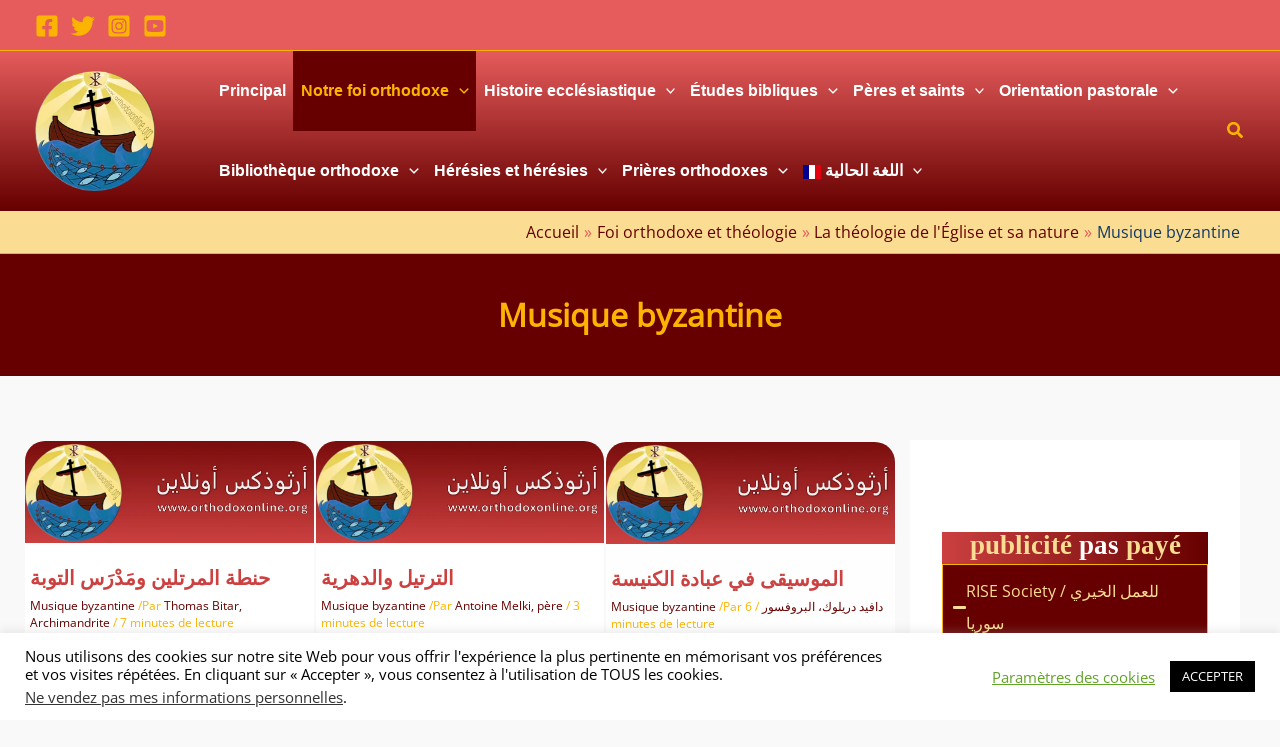

--- FILE ---
content_type: text/html; charset=utf-8
request_url: https://www.google.com/recaptcha/api2/aframe
body_size: 268
content:
<!DOCTYPE HTML><html><head><meta http-equiv="content-type" content="text/html; charset=UTF-8"></head><body><script nonce="ElCfNZ0GDVw9TzJQfdBJ1A">/** Anti-fraud and anti-abuse applications only. See google.com/recaptcha */ try{var clients={'sodar':'https://pagead2.googlesyndication.com/pagead/sodar?'};window.addEventListener("message",function(a){try{if(a.source===window.parent){var b=JSON.parse(a.data);var c=clients[b['id']];if(c){var d=document.createElement('img');d.src=c+b['params']+'&rc='+(localStorage.getItem("rc::a")?sessionStorage.getItem("rc::b"):"");window.document.body.appendChild(d);sessionStorage.setItem("rc::e",parseInt(sessionStorage.getItem("rc::e")||0)+1);localStorage.setItem("rc::h",'1769044898878');}}}catch(b){}});window.parent.postMessage("_grecaptcha_ready", "*");}catch(b){}</script></body></html>

--- FILE ---
content_type: text/html; charset=UTF-8
request_url: https://www.orthodoxonline.org/theology/wp-admin/admin-ajax.php
body_size: 190
content:
[
    {
        "type": "regular",
        "group": "Dynamically Added Strings",
        "translationsArray": {
            "fr_FR": {
                "id": "170381",
                "translated": "",
                "status": "0",
                "block_type": "0",
                "original_id": "597369",
                "editedTranslation": ""
            }
        },
        "original": "Ce site Web utilise des cookies pour am\u00e9liorer votre exp\u00e9rience lorsque vous naviguez sur le site Web. Parmi ces cookies, les cookies class\u00e9s comme n\u00e9cessaires sont stock\u00e9s sur votre navigateur car ils sont essentiels au fonctionnement des fonctionnalit\u00e9s de base du site Web. Nous utilisons \u00e9galement des cookies tiers qui nous aident \u00e0 analyser et \u00e0 comprendre comment vous utilisez ce site Web. Ces cookies ne seront stock\u00e9s dans votre navigateur qu'avec votre consentement. Vous avez \u00e9galement la possibilit\u00e9 de refuser ces cookies. Mais la d\u00e9sactivation de certains de ces cookies peut avoir un effet sur votre exp\u00e9rience de navigation.",
        "dbID": "170381",
        "blockType": "0"
    },
    {
        "type": "regular",
        "group": "Dynamically Added Strings",
        "translationsArray": {
            "fr_FR": {
                "id": "170382",
                "translated": "",
                "status": "0",
                "block_type": "0",
                "original_id": "597370",
                "editedTranslation": ""
            }
        },
        "original": "Ce site Web utilise des cookies pour am\u00e9liorer votre exp\u00e9rience lorsque vous naviguez sur le site Web. Parmi ces cookies, les cookies class\u00e9s comme n\u00e9cessaires sont stock\u00e9s sur votre navigateur car ils sont essentiels au fonctionnement des fonctionna",
        "dbID": "170382",
        "blockType": "0"
    }
]

--- FILE ---
content_type: text/html; charset=UTF-8
request_url: https://www.orthodoxonline.org/theology/wp-admin/admin-ajax.php
body_size: -140
content:
[
    {
        "type": "regular",
        "group": "Dynamically Added Strings",
        "translationsArray": {
            "fr_FR": {
                "id": "170530",
                "translated": "",
                "status": "0",
                "block_type": "0",
                "original_id": "597516",
                "editedTranslation": ""
            }
        },
        "original": "R\u00e9seau en ligne orthodoxe",
        "dbID": "170530",
        "blockType": "0"
    }
]

--- FILE ---
content_type: text/html; charset=UTF-8
request_url: https://www.orthodoxonline.org/theology/wp-admin/admin-ajax.php
body_size: 3952
content:
[
    {
        "type": "regular",
        "group": "Dynamically Added Strings",
        "translationsArray": {
            "fr_FR": {
                "id": "170501",
                "translated": "",
                "status": "0",
                "block_type": "0",
                "original_id": "597488",
                "editedTranslation": ""
            }
        },
        "original": "\u00c0 propos de l'esprit et de la lettre",
        "dbID": "170501",
        "blockType": "0"
    },
    {
        "type": "regular",
        "group": "Dynamically Added Strings",
        "translationsArray": {
            "fr_FR": {
                "id": "170468",
                "translated": "",
                "status": "0",
                "block_type": "0",
                "original_id": "597455",
                "editedTranslation": ""
            }
        },
        "original": "A proximit\u00e9 - le num\u00e9ro 666 et la fin des temps",
        "dbID": "170468",
        "blockType": "0"
    },
    {
        "type": "regular",
        "group": "Dynamically Added Strings",
        "translationsArray": {
            "fr_FR": {
                "id": "170429",
                "translated": "",
                "status": "0",
                "block_type": "0",
                "original_id": "597416",
                "editedTranslation": ""
            }
        },
        "original": "Actes des Ap\u00f4tres",
        "dbID": "170429",
        "blockType": "0"
    },
    {
        "type": "regular",
        "group": "Dynamically Added Strings",
        "translationsArray": {
            "fr_FR": {
                "id": "170521",
                "translated": "",
                "status": "0",
                "block_type": "0",
                "original_id": "597508",
                "editedTranslation": ""
            }
        },
        "original": "Adventistes",
        "dbID": "170521",
        "blockType": "0"
    },
    {
        "type": "regular",
        "group": "Dynamically Added Strings",
        "translationsArray": {
            "fr_FR": {
                "id": "170454",
                "translated": "",
                "status": "0",
                "block_type": "0",
                "original_id": "597441",
                "editedTranslation": ""
            }
        },
        "original": "Apparitions et merveilles",
        "dbID": "170454",
        "blockType": "0"
    },
    {
        "type": "regular",
        "group": "Dynamically Added Strings",
        "translationsArray": {
            "fr_FR": {
                "id": "170512",
                "translated": "",
                "status": "0",
                "block_type": "0",
                "original_id": "597499",
                "editedTranslation": ""
            }
        },
        "original": "Articles de Saint Aphrahat le Sage Perse",
        "dbID": "170512",
        "blockType": "0"
    },
    {
        "type": "regular",
        "group": "Dynamically Added Strings",
        "translationsArray": {
            "fr_FR": {
                "id": "170493",
                "translated": "",
                "status": "0",
                "block_type": "0",
                "original_id": "597480",
                "editedTranslation": ""
            }
        },
        "original": "Articles spirituels du P\u00e8re Porphyrios le voyant",
        "dbID": "170493",
        "blockType": "0"
    },
    {
        "type": "regular",
        "group": "Dynamically Added Strings",
        "translationsArray": {
            "fr_FR": {
                "id": "170481",
                "translated": "",
                "status": "0",
                "block_type": "0",
                "original_id": "597468",
                "editedTranslation": ""
            }
        },
        "original": "Ascenseurs cardio",
        "dbID": "170481",
        "blockType": "0"
    },
    {
        "type": "regular",
        "group": "Dynamically Added Strings",
        "translationsArray": {
            "fr_FR": {
                "id": "170523",
                "translated": "",
                "status": "0",
                "block_type": "0",
                "original_id": "597509",
                "editedTranslation": ""
            }
        },
        "original": "Baptistes",
        "dbID": "170523",
        "blockType": "0"
    },
    {
        "type": "regular",
        "group": "Dynamically Added Strings",
        "translationsArray": {
            "fr_FR": {
                "id": "170534",
                "translated": "",
                "status": "0",
                "block_type": "0",
                "original_id": "597520",
                "editedTranslation": ""
            }
        },
        "original": "Basculement de menu",
        "dbID": "170534",
        "blockType": "0"
    },
    {
        "type": "regular",
        "group": "Dynamically Added Strings",
        "translationsArray": {
            "fr_FR": {
                "id": "170458",
                "translated": "",
                "status": "0",
                "block_type": "0",
                "original_id": "597445",
                "editedTranslation": ""
            }
        },
        "original": "Biblioth\u00e8que orthodoxe",
        "dbID": "170458",
        "blockType": "0"
    },
    {
        "type": "regular",
        "group": "Dynamically Added Strings",
        "translationsArray": {
            "fr_FR": {
                "id": "170509",
                "translated": "",
                "status": "0",
                "block_type": "0",
                "original_id": "597496",
                "editedTranslation": ""
            }
        },
        "original": "Bosquet des Moines",
        "dbID": "170509",
        "blockType": "0"
    },
    {
        "type": "regular",
        "group": "Dynamically Added Strings",
        "translationsArray": {
            "fr_FR": {
                "id": "170524",
                "translated": "",
                "status": "0",
                "block_type": "0",
                "original_id": "597510",
                "editedTranslation": ""
            }
        },
        "original": "Convertisseurs",
        "dbID": "170524",
        "blockType": "0"
    },
    {
        "type": "regular",
        "group": "Dynamically Added Strings",
        "translationsArray": {
            "fr_FR": {
                "id": "170391",
                "translated": "",
                "status": "0",
                "block_type": "0",
                "original_id": "597378",
                "editedTranslation": ""
            }
        },
        "original": "Crucifixion, mort et r\u00e9surrection",
        "dbID": "170391",
        "blockType": "0"
    },
    {
        "type": "regular",
        "group": "Dynamically Added Strings",
        "translationsArray": {
            "fr_FR": {
                "id": "170470",
                "translated": "",
                "status": "0",
                "block_type": "0",
                "original_id": "597457",
                "editedTranslation": ""
            }
        },
        "original": "Cultes, sectes et h\u00e9r\u00e9sies",
        "dbID": "170470",
        "blockType": "0"
    },
    {
        "type": "regular",
        "group": "Dynamically Added Strings",
        "translationsArray": {
            "fr_FR": {
                "id": "170492",
                "translated": "",
                "status": "0",
                "block_type": "0",
                "original_id": "597479",
                "editedTranslation": ""
            }
        },
        "original": "Dans le corps, le d\u00e9sir et les v\u00eatements",
        "dbID": "170492",
        "blockType": "0"
    },
    {
        "type": "regular",
        "group": "Dynamically Added Strings",
        "translationsArray": {
            "fr_FR": {
                "id": "170484",
                "translated": "",
                "status": "0",
                "block_type": "0",
                "original_id": "597471",
                "editedTranslation": ""
            }
        },
        "original": "Dans le sacerdoce",
        "dbID": "170484",
        "blockType": "0"
    },
    {
        "type": "regular",
        "group": "Dynamically Added Strings",
        "translationsArray": {
            "fr_FR": {
                "id": "179321",
                "translated": "",
                "status": "0",
                "block_type": "0",
                "original_id": "626785",
                "editedTranslation": ""
            }
        },
        "original": "data:image\/gif;base64,R0lGODdhAQABAPAAAMPDwwAAACwAAAAAAQABAAACAkQBADs=",
        "dbID": "179321",
        "blockType": "0"
    },
    {
        "type": "regular",
        "group": "Dynamically Added Strings",
        "translationsArray": {
            "fr_FR": {
                "id": "170464",
                "translated": "",
                "status": "0",
                "block_type": "0",
                "original_id": "597451",
                "editedTranslation": ""
            }
        },
        "original": "Dieu dans la th\u00e9ologie chr\u00e9tienne",
        "dbID": "170464",
        "blockType": "0"
    },
    {
        "type": "regular",
        "group": "Dynamically Added Strings",
        "translationsArray": {
            "fr_FR": {
                "id": "170461",
                "translated": "",
                "status": "0",
                "block_type": "0",
                "original_id": "597448",
                "editedTranslation": ""
            }
        },
        "original": "\u00c9criture, \u00c9glise et Tradition \u2013 Une perspective orthodoxe",
        "dbID": "170461",
        "blockType": "0"
    },
    {
        "type": "regular",
        "group": "Dynamically Added Strings",
        "translationsArray": {
            "fr_FR": {
                "id": "170491",
                "translated": "",
                "status": "0",
                "block_type": "0",
                "original_id": "597478",
                "editedTranslation": ""
            }
        },
        "original": "\u00c9ducatif, social et de soins",
        "dbID": "170491",
        "blockType": "0"
    },
    {
        "type": "regular",
        "group": "Dynamically Added Strings",
        "translationsArray": {
            "fr_FR": {
                "id": "170482",
                "translated": "",
                "status": "0",
                "block_type": "0",
                "original_id": "597469",
                "editedTranslation": ""
            }
        },
        "original": "\u00c9glise, liturgie et histoire",
        "dbID": "170482",
        "blockType": "0"
    },
    {
        "type": "regular",
        "group": "Dynamically Added Strings",
        "translationsArray": {
            "fr_FR": {
                "id": "170433",
                "translated": "",
                "status": "0",
                "block_type": "0",
                "original_id": "597420",
                "editedTranslation": ""
            }
        },
        "original": "En marge de la Bible",
        "dbID": "170433",
        "blockType": "0"
    },
    {
        "type": "regular",
        "group": "Dynamically Added Strings",
        "translationsArray": {
            "fr_FR": {
                "id": "170506",
                "translated": "",
                "status": "0",
                "block_type": "0",
                "original_id": "597493",
                "editedTranslation": ""
            }
        },
        "original": "Entretiens avec des p\u00e8res c\u00e9l\u00e8bres de la nature sauvage",
        "dbID": "170506",
        "blockType": "0"
    },
    {
        "type": "regular",
        "group": "Dynamically Added Strings",
        "translationsArray": {
            "fr_FR": {
                "id": "170504",
                "translated": "",
                "status": "0",
                "block_type": "0",
                "original_id": "597491",
                "editedTranslation": ""
            }
        },
        "original": "\u00c9p\u00eetres pascales de saint Athanase le Grand",
        "dbID": "170504",
        "blockType": "0"
    },
    {
        "type": "regular",
        "group": "Dynamically Added Strings",
        "translationsArray": {
            "fr_FR": {
                "id": "170422",
                "translated": "",
                "status": "0",
                "block_type": "0",
                "original_id": "597409",
                "editedTranslation": ""
            }
        },
        "original": "\u00c9tudes bibliques",
        "dbID": "170422",
        "blockType": "0"
    },
    {
        "type": "regular",
        "group": "Dynamically Added Strings",
        "translationsArray": {
            "fr_FR": {
                "id": "170423",
                "translated": "",
                "status": "0",
                "block_type": "0",
                "original_id": "597410",
                "editedTranslation": ""
            }
        },
        "original": "Etudes bibliques g\u00e9n\u00e9rales",
        "dbID": "170423",
        "blockType": "0"
    },
    {
        "type": "regular",
        "group": "Dynamically Added Strings",
        "translationsArray": {
            "fr_FR": {
                "id": "170434",
                "translated": "",
                "status": "0",
                "block_type": "0",
                "original_id": "597421",
                "editedTranslation": ""
            }
        },
        "original": "\u00c9tudes dans les livres de la Bible",
        "dbID": "170434",
        "blockType": "0"
    },
    {
        "type": "regular",
        "group": "Dynamically Added Strings",
        "translationsArray": {
            "fr_FR": {
                "id": "170411",
                "translated": "",
                "status": "0",
                "block_type": "0",
                "original_id": "597398",
                "editedTranslation": ""
            }
        },
        "original": "\u00c9tudes et articles doctrinaux th\u00e9ologiques",
        "dbID": "170411",
        "blockType": "0"
    },
    {
        "type": "regular",
        "group": "Dynamically Added Strings",
        "translationsArray": {
            "fr_FR": {
                "id": "170421",
                "translated": "",
                "status": "0",
                "block_type": "0",
                "original_id": "597408",
                "editedTranslation": ""
            }
        },
        "original": "Etudes et articles historiques",
        "dbID": "170421",
        "blockType": "0"
    },
    {
        "type": "regular",
        "group": "Dynamically Added Strings",
        "translationsArray": {
            "fr_FR": {
                "id": "170494",
                "translated": "",
                "status": "0",
                "block_type": "0",
                "original_id": "597481",
                "editedTranslation": ""
            }
        },
        "original": "Etudes et explications \u00e9crites",
        "dbID": "170494",
        "blockType": "0"
    },
    {
        "type": "regular",
        "group": "Dynamically Added Strings",
        "translationsArray": {
            "fr_FR": {
                "id": "170428",
                "translated": "",
                "status": "0",
                "block_type": "0",
                "original_id": "597415",
                "editedTranslation": ""
            }
        },
        "original": "\u00c9vangile de Jean",
        "dbID": "170428",
        "blockType": "0"
    },
    {
        "type": "regular",
        "group": "Dynamically Added Strings",
        "translationsArray": {
            "fr_FR": {
                "id": "170427",
                "translated": "",
                "status": "0",
                "block_type": "0",
                "original_id": "597414",
                "editedTranslation": ""
            }
        },
        "original": "\u00c9vangile de Luc",
        "dbID": "170427",
        "blockType": "0"
    },
    {
        "type": "regular",
        "group": "Dynamically Added Strings",
        "translationsArray": {
            "fr_FR": {
                "id": "170426",
                "translated": "",
                "status": "0",
                "block_type": "0",
                "original_id": "597413",
                "editedTranslation": ""
            }
        },
        "original": "\u00c9vangile de Marc",
        "dbID": "170426",
        "blockType": "0"
    },
    {
        "type": "regular",
        "group": "Dynamically Added Strings",
        "translationsArray": {
            "fr_FR": {
                "id": "170425",
                "translated": "",
                "status": "0",
                "block_type": "0",
                "original_id": "597412",
                "editedTranslation": ""
            }
        },
        "original": "\u00c9vangile de Matthieu",
        "dbID": "170425",
        "blockType": "0"
    },
    {
        "type": "regular",
        "group": "Dynamically Added Strings",
        "translationsArray": {
            "fr_FR": {
                "id": "170497",
                "translated": "",
                "status": "0",
                "block_type": "0",
                "original_id": "597484",
                "editedTranslation": ""
            }
        },
        "original": "Explication du bienheureux Augustin sur le Sermon sur la Montagne",
        "dbID": "170497",
        "blockType": "0"
    },
    {
        "type": "regular",
        "group": "Dynamically Added Strings",
        "translationsArray": {
            "fr_FR": {
                "id": "170424",
                "translated": "",
                "status": "0",
                "block_type": "0",
                "original_id": "597411",
                "editedTranslation": ""
            }
        },
        "original": "Explications bibliques",
        "dbID": "170424",
        "blockType": "0"
    },
    {
        "type": "regular",
        "group": "Dynamically Added Strings",
        "translationsArray": {
            "fr_FR": {
                "id": "170390",
                "translated": "",
                "status": "0",
                "block_type": "0",
                "original_id": "597377",
                "editedTranslation": ""
            }
        },
        "original": "Fils de Dieu - le Verbe fait chair",
        "dbID": "170390",
        "blockType": "0"
    },
    {
        "type": "regular",
        "group": "Dynamically Added Strings",
        "translationsArray": {
            "fr_FR": {
                "id": "170459",
                "translated": "",
                "status": "0",
                "block_type": "0",
                "original_id": "597446",
                "editedTranslation": ""
            }
        },
        "original": "Foi et croyance",
        "dbID": "170459",
        "blockType": "0"
    },
    {
        "type": "regular",
        "group": "Dynamically Added Strings",
        "translationsArray": {
            "fr_FR": {
                "id": "819862",
                "translated": "",
                "status": "0",
                "block_type": "0",
                "original_id": "1552831",
                "editedTranslation": ""
            }
        },
        "original": "groupes",
        "dbID": "819862",
        "blockType": "0"
    },
    {
        "type": "regular",
        "group": "Dynamically Added Strings",
        "translationsArray": {
            "fr_FR": {
                "id": "170451",
                "translated": "",
                "status": "0",
                "block_type": "0",
                "original_id": "597438",
                "editedTranslation": ""
            }
        },
        "original": "Groupes de saints et caravanes de martyrs",
        "dbID": "170451",
        "blockType": "0"
    },
    {
        "type": "regular",
        "group": "Dynamically Added Strings",
        "translationsArray": {
            "fr_FR": {
                "id": "170516",
                "translated": "",
                "status": "0",
                "block_type": "0",
                "original_id": "597503",
                "editedTranslation": ""
            }
        },
        "original": "H\u00e9r\u00e9sies et h\u00e9r\u00e9sies",
        "dbID": "170516",
        "blockType": "0"
    },
    {
        "type": "regular",
        "group": "Dynamically Added Strings",
        "translationsArray": {
            "fr_FR": {
                "id": "170525",
                "translated": "",
                "status": "0",
                "block_type": "0",
                "original_id": "597511",
                "editedTranslation": ""
            }
        },
        "original": "H\u00e9r\u00e9sies et h\u00e9r\u00e9sies anciennes",
        "dbID": "170525",
        "blockType": "0"
    },
    {
        "type": "regular",
        "group": "Dynamically Added Strings",
        "translationsArray": {
            "fr_FR": {
                "id": "170518",
                "translated": "",
                "status": "0",
                "block_type": "0",
                "original_id": "597505",
                "editedTranslation": ""
            }
        },
        "original": "H\u00e9r\u00e9sies et h\u00e9r\u00e9sies modernes",
        "dbID": "170518",
        "blockType": "0"
    },
    {
        "type": "regular",
        "group": "Dynamically Added Strings",
        "translationsArray": {
            "fr_FR": {
                "id": "170415",
                "translated": "",
                "status": "0",
                "block_type": "0",
                "original_id": "597402",
                "editedTranslation": ""
            }
        },
        "original": "Histoire des \u00c9glises orthodoxes",
        "dbID": "170415",
        "blockType": "0"
    },
    {
        "type": "regular",
        "group": "Dynamically Added Strings",
        "translationsArray": {
            "fr_FR": {
                "id": "170414",
                "translated": "",
                "status": "0",
                "block_type": "0",
                "original_id": "597401",
                "editedTranslation": ""
            }
        },
        "original": "Histoire eccl\u00e9siastique",
        "dbID": "170414",
        "blockType": "0"
    },
    {
        "type": "regular",
        "group": "Dynamically Added Strings",
        "translationsArray": {
            "fr_FR": {
                "id": "170486",
                "translated": "",
                "status": "0",
                "block_type": "0",
                "original_id": "597473",
                "editedTranslation": ""
            }
        },
        "original": "Histoire et droit canonique",
        "dbID": "170486",
        "blockType": "0"
    },
    {
        "type": "regular",
        "group": "Dynamically Added Strings",
        "translationsArray": {
            "fr_FR": {
                "id": "183523",
                "translated": "",
                "status": "0",
                "block_type": "0",
                "original_id": "634455",
                "editedTranslation": ""
            }
        },
        "original": "http:\/\/https\/\/orthodoxonline.org\/theology",
        "dbID": "183523",
        "blockType": "0"
    },
    {
        "type": "regular",
        "group": "Dynamically Added Strings",
        "translationsArray": {
            "fr_FR": {
                "id": "170389",
                "translated": "",
                "status": "0",
                "block_type": "0",
                "original_id": "597376",
                "editedTranslation": ""
            }
        },
        "original": "Hypostase du Fils",
        "dbID": "170389",
        "blockType": "0"
    },
    {
        "type": "regular",
        "group": "Dynamically Added Strings",
        "translationsArray": {
            "fr_FR": {
                "id": "170394",
                "translated": "",
                "status": "0",
                "block_type": "0",
                "original_id": "597381",
                "editedTranslation": ""
            }
        },
        "original": "Hypostase du Saint-Esprit",
        "dbID": "170394",
        "blockType": "0"
    },
    {
        "type": "regular",
        "group": "Dynamically Added Strings",
        "translationsArray": {
            "fr_FR": {
                "id": "170396",
                "translated": "",
                "status": "0",
                "block_type": "0",
                "original_id": "597383",
                "editedTranslation": ""
            }
        },
        "original": "Ic\u00f4ne sacr\u00e9e",
        "dbID": "170396",
        "blockType": "0"
    },
    {
        "type": "regular",
        "group": "Dynamically Added Strings",
        "translationsArray": {
            "fr_FR": {
                "id": "170465",
                "translated": "",
                "status": "0",
                "block_type": "0",
                "original_id": "597452",
                "editedTranslation": ""
            }
        },
        "original": "Incarnation du Verbe",
        "dbID": "170465",
        "blockType": "0"
    },
    {
        "type": "regular",
        "group": "Dynamically Added Strings",
        "translationsArray": {
            "fr_FR": {
                "id": "170507",
                "translated": "",
                "status": "0",
                "block_type": "0",
                "original_id": "597494",
                "editedTranslation": ""
            }
        },
        "original": "Institutions corporatives",
        "dbID": "170507",
        "blockType": "0"
    },
    {
        "type": "regular",
        "group": "Dynamically Added Strings",
        "translationsArray": {
            "fr_FR": {
                "id": "170502",
                "translated": "",
                "status": "0",
                "block_type": "0",
                "original_id": "597489",
                "editedTranslation": ""
            }
        },
        "original": "Introduction \u00e0 la Bible",
        "dbID": "170502",
        "blockType": "0"
    },
    {
        "type": "regular",
        "group": "Dynamically Added Strings",
        "translationsArray": {
            "fr_FR": {
                "id": "170469",
                "translated": "",
                "status": "0",
                "block_type": "0",
                "original_id": "597456",
                "editedTranslation": ""
            }
        },
        "original": "Introduction \u00e0 la foi chr\u00e9tienne",
        "dbID": "170469",
        "blockType": "0"
    },
    {
        "type": "regular",
        "group": "Dynamically Added Strings",
        "translationsArray": {
            "fr_FR": {
                "id": "170495",
                "translated": "",
                "status": "0",
                "block_type": "0",
                "original_id": "597482",
                "editedTranslation": ""
            }
        },
        "original": "Isaac ou \u00e2me",
        "dbID": "170495",
        "blockType": "0"
    },
    {
        "type": "regular",
        "group": "Dynamically Added Strings",
        "translationsArray": {
            "fr_FR": {
                "id": "170453",
                "translated": "",
                "status": "0",
                "block_type": "0",
                "original_id": "597440",
                "editedTranslation": ""
            }
        },
        "original": "Je\u00fbne et pri\u00e8re",
        "dbID": "170453",
        "blockType": "0"
    },
    {
        "type": "regular",
        "group": "Dynamically Added Strings",
        "translationsArray": {
            "fr_FR": {
                "id": "170417",
                "translated": "",
                "status": "0",
                "block_type": "0",
                "original_id": "597404",
                "editedTranslation": ""
            }
        },
        "original": "Jusqu'au IXe si\u00e8cle",
        "dbID": "170417",
        "blockType": "0"
    },
    {
        "type": "regular",
        "group": "Dynamically Added Strings",
        "translationsArray": {
            "fr_FR": {
                "id": "170416",
                "translated": "",
                "status": "0",
                "block_type": "0",
                "original_id": "597403",
                "editedTranslation": ""
            }
        },
        "original": "Jusqu'au quatri\u00e8me si\u00e8cle",
        "dbID": "170416",
        "blockType": "0"
    },
    {
        "type": "regular",
        "group": "Dynamically Added Strings",
        "translationsArray": {
            "fr_FR": {
                "id": "170418",
                "translated": "",
                "status": "0",
                "block_type": "0",
                "original_id": "597405",
                "editedTranslation": ""
            }
        },
        "original": "Jusqu'au XIIe si\u00e8cle",
        "dbID": "170418",
        "blockType": "0"
    },
    {
        "type": "regular",
        "group": "Dynamically Added Strings",
        "translationsArray": {
            "fr_FR": {
                "id": "170419",
                "translated": "",
                "status": "0",
                "block_type": "0",
                "original_id": "597406",
                "editedTranslation": ""
            }
        },
        "original": "Jusqu'au XVIe si\u00e8cle",
        "dbID": "170419",
        "blockType": "0"
    },
    {
        "type": "regular",
        "group": "Dynamically Added Strings",
        "translationsArray": {
            "fr_FR": {
                "id": "170420",
                "translated": "",
                "status": "0",
                "block_type": "0",
                "original_id": "597407",
                "editedTranslation": ""
            }
        },
        "original": "Jusqu'au XXe si\u00e8cle",
        "dbID": "170420",
        "blockType": "0"
    },
    {
        "type": "regular",
        "group": "Dynamically Added Strings",
        "translationsArray": {
            "fr_FR": {
                "id": "170463",
                "translated": "",
                "status": "0",
                "block_type": "0",
                "original_id": "597450",
                "editedTranslation": ""
            }
        },
        "original": "L'\u00c9glise orthodoxe est une foi et une doctrine",
        "dbID": "170463",
        "blockType": "0"
    },
    {
        "type": "regular",
        "group": "Dynamically Added Strings",
        "translationsArray": {
            "fr_FR": {
                "id": "170496",
                "translated": "",
                "status": "0",
                "block_type": "0",
                "original_id": "597483",
                "editedTranslation": ""
            }
        },
        "original": "L'\u00c9vangile de Marc : lecture et commentaire",
        "dbID": "170496",
        "blockType": "0"
    },
    {
        "type": "regular",
        "group": "Dynamically Added Strings",
        "translationsArray": {
            "fr_FR": {
                "id": "170517",
                "translated": "",
                "status": "0",
                "block_type": "0",
                "original_id": "597504",
                "editedTranslation": ""
            }
        },
        "original": "L'h\u00e9r\u00e9sie d'Abou Ghassan et des Fils de la Gr\u00e2ce",
        "dbID": "170517",
        "blockType": "0"
    },
    {
        "type": "regular",
        "group": "Dynamically Added Strings",
        "translationsArray": {
            "fr_FR": {
                "id": "170408",
                "translated": "",
                "status": "0",
                "block_type": "0",
                "original_id": "597395",
                "editedTranslation": ""
            }
        },
        "original": "L'homme et la saintet\u00e9",
        "dbID": "170408",
        "blockType": "0"
    },
    {
        "type": "regular",
        "group": "Dynamically Added Strings",
        "translationsArray": {
            "fr_FR": {
                "id": "170466",
                "translated": "",
                "status": "0",
                "block_type": "0",
                "original_id": "597453",
                "editedTranslation": ""
            }
        },
        "original": "L'orthodoxie a augment\u00e9",
        "dbID": "170466",
        "blockType": "0"
    },
    {
        "type": "regular",
        "group": "Dynamically Added Strings",
        "translationsArray": {
            "fr_FR": {
                "id": "170413",
                "translated": "",
                "status": "0",
                "block_type": "0",
                "original_id": "597400",
                "editedTranslation": ""
            }
        },
        "original": "L'orthodoxie, la science et les d\u00e9fis de l'\u00e9poque",
        "dbID": "170413",
        "blockType": "0"
    },
    {
        "type": "regular",
        "group": "Dynamically Added Strings",
        "translationsArray": {
            "fr_FR": {
                "id": "170392",
                "translated": "",
                "status": "0",
                "block_type": "0",
                "original_id": "597379",
                "editedTranslation": ""
            }
        },
        "original": "La Christologie de Saint Jean de Damas",
        "dbID": "170392",
        "blockType": "0"
    },
    {
        "type": "regular",
        "group": "Dynamically Added Strings",
        "translationsArray": {
            "fr_FR": {
                "id": "170478",
                "translated": "",
                "status": "0",
                "block_type": "0",
                "original_id": "597465",
                "editedTranslation": ""
            }
        },
        "original": "La route du paradis",
        "dbID": "170478",
        "blockType": "0"
    },
    {
        "type": "regular",
        "group": "Dynamically Added Strings",
        "translationsArray": {
            "fr_FR": {
                "id": "170399",
                "translated": "",
                "status": "0",
                "block_type": "0",
                "original_id": "597386",
                "editedTranslation": ""
            }
        },
        "original": "La sainte livraison - la tradition honorable",
        "dbID": "170399",
        "blockType": "0"
    },
    {
        "type": "regular",
        "group": "Dynamically Added Strings",
        "translationsArray": {
            "fr_FR": {
                "id": "170395",
                "translated": "",
                "status": "0",
                "block_type": "0",
                "original_id": "597382",
                "editedTranslation": ""
            }
        },
        "original": "La th\u00e9ologie de l'\u00c9glise et sa nature",
        "dbID": "170395",
        "blockType": "0"
    },
    {
        "type": "regular",
        "group": "Dynamically Added Strings",
        "translationsArray": {
            "fr_FR": {
                "id": "170388",
                "translated": "",
                "status": "0",
                "block_type": "0",
                "original_id": "597375",
                "editedTranslation": ""
            }
        },
        "original": "La th\u00e9ologie de saint Jean de Damas",
        "dbID": "170388",
        "blockType": "0"
    },
    {
        "type": "regular",
        "group": "Dynamically Added Strings",
        "translationsArray": {
            "fr_FR": {
                "id": "170479",
                "translated": "",
                "status": "0",
                "block_type": "0",
                "original_id": "597466",
                "editedTranslation": ""
            }
        },
        "original": "La vie de Mo\u00efse ou de la perfection dans la vertu",
        "dbID": "170479",
        "blockType": "0"
    },
    {
        "type": "regular",
        "group": "Dynamically Added Strings",
        "translationsArray": {
            "fr_FR": {
                "id": "170407",
                "translated": "",
                "status": "0",
                "block_type": "0",
                "original_id": "597394",
                "editedTranslation": ""
            }
        },
        "original": "Le myst\u00e8re de l'onction des malades",
        "dbID": "170407",
        "blockType": "0"
    },
    {
        "type": "regular",
        "group": "Dynamically Added Strings",
        "translationsArray": {
            "fr_FR": {
                "id": "170387",
                "translated": "",
                "status": "0",
                "block_type": "0",
                "original_id": "597374",
                "editedTranslation": ""
            }
        },
        "original": "Le myst\u00e8re de la Sainte Trinit\u00e9",
        "dbID": "170387",
        "blockType": "0"
    },
    {
        "type": "regular",
        "group": "Dynamically Added Strings",
        "translationsArray": {
            "fr_FR": {
                "id": "170403",
                "translated": "",
                "status": "0",
                "block_type": "0",
                "original_id": "597390",
                "editedTranslation": ""
            }
        },
        "original": "Le sacrement d'action de gr\u00e2ce - l'Eucharistie",
        "dbID": "170403",
        "blockType": "0"
    },
    {
        "type": "regular",
        "group": "Dynamically Added Strings",
        "translationsArray": {
            "fr_FR": {
                "id": "170401",
                "translated": "",
                "status": "0",
                "block_type": "0",
                "original_id": "597388",
                "editedTranslation": ""
            }
        },
        "original": "Le sacrement de repentir et de confession",
        "dbID": "170401",
        "blockType": "0"
    },
    {
        "type": "regular",
        "group": "Dynamically Added Strings",
        "translationsArray": {
            "fr_FR": {
                "id": "170405",
                "translated": "",
                "status": "0",
                "block_type": "0",
                "original_id": "597392",
                "editedTranslation": ""
            }
        },
        "original": "Le sacrement du bapt\u00eame",
        "dbID": "170405",
        "blockType": "0"
    },
    {
        "type": "regular",
        "group": "Dynamically Added Strings",
        "translationsArray": {
            "fr_FR": {
                "id": "170406",
                "translated": "",
                "status": "0",
                "block_type": "0",
                "original_id": "597393",
                "editedTranslation": ""
            }
        },
        "original": "Le secret de la chrismation",
        "dbID": "170406",
        "blockType": "0"
    },
    {
        "type": "regular",
        "group": "Dynamically Added Strings",
        "translationsArray": {
            "fr_FR": {
                "id": "170467",
                "translated": "",
                "status": "0",
                "block_type": "0",
                "original_id": "597454",
                "editedTranslation": ""
            }
        },
        "original": "Le secret de la gestion divine",
        "dbID": "170467",
        "blockType": "0"
    },
    {
        "type": "regular",
        "group": "Dynamically Added Strings",
        "translationsArray": {
            "fr_FR": {
                "id": "170402",
                "translated": "",
                "status": "0",
                "block_type": "0",
                "original_id": "597389",
                "editedTranslation": ""
            }
        },
        "original": "Le secret du mariage",
        "dbID": "170402",
        "blockType": "0"
    },
    {
        "type": "regular",
        "group": "Dynamically Added Strings",
        "translationsArray": {
            "fr_FR": {
                "id": "170404",
                "translated": "",
                "status": "0",
                "block_type": "0",
                "original_id": "597391",
                "editedTranslation": ""
            }
        },
        "original": "Le secret du sacerdoce",
        "dbID": "170404",
        "blockType": "0"
    },
    {
        "type": "regular",
        "group": "Dynamically Added Strings",
        "translationsArray": {
            "fr_FR": {
                "id": "170510",
                "translated": "",
                "status": "0",
                "block_type": "0",
                "original_id": "597497",
                "editedTranslation": ""
            }
        },
        "original": "Les \u00e9p\u00eetres de Cl\u00e9ment de Rome et les lettres qui lui sont attribu\u00e9es",
        "dbID": "170510",
        "blockType": "0"
    },
    {
        "type": "regular",
        "group": "Dynamically Added Strings",
        "translationsArray": {
            "fr_FR": {
                "id": "170456",
                "translated": "",
                "status": "0",
                "block_type": "0",
                "original_id": "597443",
                "editedTranslation": ""
            }
        },
        "original": "Les paroisses et la famille orthodoxe",
        "dbID": "170456",
        "blockType": "0"
    },
    {
        "type": "regular",
        "group": "Dynamically Added Strings",
        "translationsArray": {
            "fr_FR": {
                "id": "170520",
                "translated": "",
                "status": "0",
                "block_type": "0",
                "original_id": "597507",
                "editedTranslation": ""
            }
        },
        "original": "Les T\u00e9moins de J\u00e9hovah",
        "dbID": "170520",
        "blockType": "0"
    },
    {
        "type": "regular",
        "group": "Dynamically Added Strings",
        "translationsArray": {
            "fr_FR": {
                "id": "170477",
                "translated": "",
                "status": "0",
                "block_type": "0",
                "original_id": "597464",
                "editedTranslation": ""
            }
        },
        "original": "Les touristes entre terre et ciel",
        "dbID": "170477",
        "blockType": "0"
    },
    {
        "type": "regular",
        "group": "Dynamically Added Strings",
        "translationsArray": {
            "fr_FR": {
                "id": "170444",
                "translated": "",
                "status": "0",
                "block_type": "0",
                "original_id": "597431",
                "editedTranslation": ""
            }
        },
        "original": "Lettre\u00a0:\u00a0A\u00a0-\u00a0G",
        "dbID": "170444",
        "blockType": "0"
    },
    {
        "type": "regular",
        "group": "Dynamically Added Strings",
        "translationsArray": {
            "fr_FR": {
                "id": "170438",
                "translated": "",
                "status": "0",
                "block_type": "0",
                "original_id": "597425",
                "editedTranslation": ""
            }
        },
        "original": "Lettre\u00a0: B - T - Th",
        "dbID": "170438",
        "blockType": "0"
    },
    {
        "type": "regular",
        "group": "Dynamically Added Strings",
        "translationsArray": {
            "fr_FR": {
                "id": "170440",
                "translated": "",
                "status": "0",
                "block_type": "0",
                "original_id": "597427",
                "editedTranslation": ""
            }
        },
        "original": "Lettre : D \u2013 D",
        "dbID": "170440",
        "blockType": "0"
    },
    {
        "type": "regular",
        "group": "Dynamically Added Strings",
        "translationsArray": {
            "fr_FR": {
                "id": "170449",
                "translated": "",
                "status": "0",
                "block_type": "0",
                "original_id": "597436",
                "editedTranslation": ""
            }
        },
        "original": "Lettre : e",
        "dbID": "170449",
        "blockType": "0"
    },
    {
        "type": "regular",
        "group": "Dynamically Added Strings",
        "translationsArray": {
            "fr_FR": {
                "id": "170445",
                "translated": "",
                "status": "0",
                "block_type": "0",
                "original_id": "597432",
                "editedTranslation": ""
            }
        },
        "original": "Lettre\u00a0: F - Q",
        "dbID": "170445",
        "blockType": "0"
    },
    {
        "type": "regular",
        "group": "Dynamically Added Strings",
        "translationsArray": {
            "fr_FR": {
                "id": "170439",
                "translated": "",
                "status": "0",
                "block_type": "0",
                "original_id": "597426",
                "editedTranslation": ""
            }
        },
        "original": "Lettre : J-H-KH",
        "dbID": "170439",
        "blockType": "0"
    },
    {
        "type": "regular",
        "group": "Dynamically Added Strings",
        "translationsArray": {
            "fr_FR": {
                "id": "170446",
                "translated": "",
                "status": "0",
                "block_type": "0",
                "original_id": "597433",
                "editedTranslation": ""
            }
        },
        "original": "Lettre\u00a0:\u00a0K\u00a0-\u00a0L",
        "dbID": "170446",
        "blockType": "0"
    },
    {
        "type": "regular",
        "group": "Dynamically Added Strings",
        "translationsArray": {
            "fr_FR": {
                "id": "170447",
                "translated": "",
                "status": "0",
                "block_type": "0",
                "original_id": "597434",
                "editedTranslation": ""
            }
        },
        "original": "Lettre\u00a0:\u00a0M",
        "dbID": "170447",
        "blockType": "0"
    },
    {
        "type": "regular",
        "group": "Dynamically Added Strings",
        "translationsArray": {
            "fr_FR": {
                "id": "170448",
                "translated": "",
                "status": "0",
                "block_type": "0",
                "original_id": "597435",
                "editedTranslation": ""
            }
        },
        "original": "Lettre\u00a0:\u00a0n",
        "dbID": "170448",
        "blockType": "0"
    },
    {
        "type": "regular",
        "group": "Dynamically Added Strings",
        "translationsArray": {
            "fr_FR": {
                "id": "170441",
                "translated": "",
                "status": "0",
                "block_type": "0",
                "original_id": "597428",
                "editedTranslation": ""
            }
        },
        "original": "Lettre\u00a0:\u00a0R\u00a0-\u00a0Z",
        "dbID": "170441",
        "blockType": "0"
    },
    {
        "type": "regular",
        "group": "Dynamically Added Strings",
        "translationsArray": {
            "fr_FR": {
                "id": "170443",
                "translated": "",
                "status": "0",
                "block_type": "0",
                "original_id": "597430",
                "editedTranslation": ""
            }
        },
        "original": "Lettre\u00a0:\u00a0S\u00a0-\u00a0D",
        "dbID": "170443",
        "blockType": "0"
    },
    {
        "type": "regular",
        "group": "Dynamically Added Strings",
        "translationsArray": {
            "fr_FR": {
                "id": "170442",
                "translated": "",
                "status": "0",
                "block_type": "0",
                "original_id": "597429",
                "editedTranslation": ""
            }
        },
        "original": "Lettre : S - Sh",
        "dbID": "170442",
        "blockType": "0"
    },
    {
        "type": "regular",
        "group": "Dynamically Added Strings",
        "translationsArray": {
            "fr_FR": {
                "id": "170437",
                "translated": "",
                "status": "0",
                "block_type": "0",
                "original_id": "597424",
                "editedTranslation": ""
            }
        },
        "original": "Lettre a",
        "dbID": "170437",
        "blockType": "0"
    },
    {
        "type": "regular",
        "group": "Dynamically Added Strings",
        "translationsArray": {
            "fr_FR": {
                "id": "170503",
                "translated": "",
                "status": "0",
                "block_type": "0",
                "original_id": "597490",
                "editedTranslation": ""
            }
        },
        "original": "Lettres et sermons patristiques",
        "dbID": "170503",
        "blockType": "0"
    },
    {
        "type": "regular",
        "group": "Dynamically Added Strings",
        "translationsArray": {
            "fr_FR": {
                "id": "170430",
                "translated": "",
                "status": "0",
                "block_type": "0",
                "original_id": "597417",
                "editedTranslation": ""
            }
        },
        "original": "Lettres pauliniennes",
        "dbID": "170430",
        "blockType": "0"
    },
    {
        "type": "regular",
        "group": "Dynamically Added Strings",
        "translationsArray": {
            "fr_FR": {
                "id": "170450",
                "translated": "",
                "status": "0",
                "block_type": "0",
                "original_id": "597437",
                "editedTranslation": ""
            }
        },
        "original": "Litt\u00e9ral",
        "dbID": "170450",
        "blockType": "0"
    },
    {
        "type": "regular",
        "group": "Dynamically Added Strings",
        "translationsArray": {
            "fr_FR": {
                "id": "170397",
                "translated": "",
                "status": "0",
                "block_type": "0",
                "original_id": "597384",
                "editedTranslation": ""
            }
        },
        "original": "Liturgie, rituels et pri\u00e8res",
        "dbID": "170397",
        "blockType": "0"
    },
    {
        "type": "regular",
        "group": "Dynamically Added Strings",
        "translationsArray": {
            "fr_FR": {
                "id": "170460",
                "translated": "",
                "status": "0",
                "block_type": "0",
                "original_id": "597447",
                "editedTranslation": ""
            }
        },
        "original": "Manifestations dans la Constitution de la Foi",
        "dbID": "170460",
        "blockType": "0"
    },
    {
        "type": "regular",
        "group": "Dynamically Added Strings",
        "translationsArray": {
            "fr_FR": {
                "id": "170410",
                "translated": "",
                "status": "0",
                "block_type": "0",
                "original_id": "597397",
                "editedTranslation": ""
            }
        },
        "original": "M\u00e8re de Dieu, la Vierge Marie",
        "dbID": "170410",
        "blockType": "0"
    },
    {
        "type": "regular",
        "group": "Dynamically Added Strings",
        "translationsArray": {
            "fr_FR": {
                "id": "819861",
                "translated": "",
                "status": "0",
                "block_type": "0",
                "original_id": "1552830",
                "editedTranslation": ""
            }
        },
        "original": "MON",
        "dbID": "819861",
        "blockType": "0"
    },
    {
        "type": "regular",
        "group": "Dynamically Added Strings",
        "translationsArray": {
            "fr_FR": {
                "id": "170522",
                "translated": "",
                "status": "0",
                "block_type": "0",
                "original_id": "259577",
                "editedTranslation": ""
            }
        },
        "original": "Mormons",
        "dbID": "170522",
        "blockType": "0"
    },
    {
        "type": "regular",
        "group": "Dynamically Added Strings",
        "translationsArray": {
            "fr_FR": {
                "id": "170398",
                "translated": "",
                "status": "0",
                "block_type": "0",
                "original_id": "597385",
                "editedTranslation": ""
            }
        },
        "original": "Musique byzantine",
        "dbID": "170398",
        "blockType": "0"
    },
    {
        "type": "regular",
        "group": "Dynamically Added Strings",
        "translationsArray": {
            "fr_FR": {
                "id": "819863",
                "translated": "",
                "status": "0",
                "block_type": "0",
                "original_id": "1552832",
                "editedTranslation": ""
            }
        },
        "original": "Navigation principale du site",
        "dbID": "819863",
        "blockType": "0"
    },
    {
        "type": "regular",
        "group": "Dynamically Added Strings",
        "translationsArray": {
            "fr_FR": {
                "id": "170386",
                "translated": "",
                "status": "0",
                "block_type": "0",
                "original_id": "597373",
                "editedTranslation": ""
            }
        },
        "original": "Notre foi orthodoxe",
        "dbID": "170386",
        "blockType": "0"
    },
    {
        "type": "regular",
        "group": "Dynamically Added Strings",
        "translationsArray": {
            "fr_FR": {
                "id": "170472",
                "translated": "",
                "status": "0",
                "block_type": "0",
                "original_id": "597459",
                "editedTranslation": ""
            }
        },
        "original": "Notre position sur les adventistes du septi\u00e8me jour",
        "dbID": "170472",
        "blockType": "0"
    },
    {
        "type": "regular",
        "group": "Dynamically Added Strings",
        "translationsArray": {
            "fr_FR": {
                "id": "170452",
                "translated": "",
                "status": "0",
                "block_type": "0",
                "original_id": "597439",
                "editedTranslation": ""
            }
        },
        "original": "Orientation pastorale",
        "dbID": "170452",
        "blockType": "0"
    },
    {
        "type": "regular",
        "group": "Dynamically Added Strings",
        "translationsArray": {
            "fr_FR": {
                "id": "170485",
                "translated": "",
                "status": "0",
                "block_type": "0",
                "original_id": "597472",
                "editedTranslation": ""
            }
        },
        "original": "Oui ou non au sacerdoce des femmes ?",
        "dbID": "170485",
        "blockType": "0"
    },
    {
        "type": "regular",
        "group": "Dynamically Added Strings",
        "translationsArray": {
            "fr_FR": {
                "id": "170457",
                "translated": "",
                "status": "0",
                "block_type": "0",
                "original_id": "597444",
                "editedTranslation": ""
            }
        },
        "original": "Parrainages",
        "dbID": "170457",
        "blockType": "0"
    },
    {
        "type": "regular",
        "group": "Dynamically Added Strings",
        "translationsArray": {
            "fr_FR": {
                "id": "170436",
                "translated": "",
                "status": "0",
                "block_type": "0",
                "original_id": "597423",
                "editedTranslation": ""
            }
        },
        "original": "P\u00e8res et m\u00e8res spirituels",
        "dbID": "170436",
        "blockType": "0"
    },
    {
        "type": "regular",
        "group": "Dynamically Added Strings",
        "translationsArray": {
            "fr_FR": {
                "id": "170435",
                "translated": "",
                "status": "0",
                "block_type": "0",
                "original_id": "597422",
                "editedTranslation": ""
            }
        },
        "original": "P\u00e8res et saints",
        "dbID": "170435",
        "blockType": "0"
    },
    {
        "type": "regular",
        "group": "Dynamically Added Strings",
        "translationsArray": {
            "fr_FR": {
                "id": "819864",
                "translated": "",
                "status": "0",
                "block_type": "0",
                "original_id": "1552833",
                "editedTranslation": ""
            }
        },
        "original": "Permutateur de menu",
        "dbID": "819864",
        "blockType": "0"
    },
    {
        "type": "regular",
        "group": "Dynamically Added Strings",
        "translationsArray": {
            "fr_FR": {
                "id": "819865",
                "translated": "",
                "status": "0",
                "block_type": "0",
                "original_id": "1552834",
                "editedTranslation": ""
            }
        },
        "original": "Permutateur du menu principal",
        "dbID": "819865",
        "blockType": "0"
    },
    {
        "type": "regular",
        "group": "Dynamically Added Strings",
        "translationsArray": {
            "fr_FR": {
                "id": "819859",
                "translated": "",
                "status": "0",
                "block_type": "0",
                "original_id": "1552828",
                "editedTranslation": ""
            }
        },
        "original": "p\u00e9tiller",
        "dbID": "819859",
        "blockType": "0"
    },
    {
        "type": "regular",
        "group": "Dynamically Added Strings",
        "translationsArray": {
            "fr_FR": {
                "id": "170490",
                "translated": "",
                "status": "0",
                "block_type": "0",
                "original_id": "597477",
                "editedTranslation": ""
            }
        },
        "original": "Pour comprendre et vivre la liturgie",
        "dbID": "170490",
        "blockType": "0"
    },
    {
        "type": "regular",
        "group": "Dynamically Added Strings",
        "translationsArray": {
            "fr_FR": {
                "id": "170487",
                "translated": "",
                "status": "0",
                "block_type": "0",
                "original_id": "597474",
                "editedTranslation": ""
            }
        },
        "original": "Pr\u00e9dication",
        "dbID": "170487",
        "blockType": "0"
    },
    {
        "type": "regular",
        "group": "Dynamically Added Strings",
        "translationsArray": {
            "fr_FR": {
                "id": "170462",
                "translated": "",
                "status": "0",
                "block_type": "0",
                "original_id": "597449",
                "editedTranslation": ""
            }
        },
        "original": "Pr\u00e9dication apostolique",
        "dbID": "170462",
        "blockType": "0"
    },
    {
        "type": "regular",
        "group": "Dynamically Added Strings",
        "translationsArray": {
            "fr_FR": {
                "id": "170489",
                "translated": "",
                "status": "0",
                "block_type": "0",
                "original_id": "597476",
                "editedTranslation": ""
            }
        },
        "original": "Pri\u00e8res et services liturgiques",
        "dbID": "170489",
        "blockType": "0"
    },
    {
        "type": "regular",
        "group": "Dynamically Added Strings",
        "translationsArray": {
            "fr_FR": {
                "id": "170527",
                "translated": "",
                "status": "0",
                "block_type": "0",
                "original_id": "597513",
                "editedTranslation": ""
            }
        },
        "original": "pri\u00e8res liturgiques",
        "dbID": "170527",
        "blockType": "0"
    },
    {
        "type": "regular",
        "group": "Dynamically Added Strings",
        "translationsArray": {
            "fr_FR": {
                "id": "170526",
                "translated": "",
                "status": "0",
                "block_type": "0",
                "original_id": "597512",
                "editedTranslation": ""
            }
        },
        "original": "Pri\u00e8res orthodoxes",
        "dbID": "170526",
        "blockType": "0"
    },
    {
        "type": "regular",
        "group": "Dynamically Added Strings",
        "translationsArray": {
            "fr_FR": {
                "id": "170528",
                "translated": "",
                "status": "0",
                "block_type": "0",
                "original_id": "597514",
                "editedTranslation": ""
            }
        },
        "original": "Pri\u00e8res orthodoxes quotidiennes et individuelles",
        "dbID": "170528",
        "blockType": "0"
    },
    {
        "type": "regular",
        "group": "Dynamically Added Strings",
        "translationsArray": {
            "fr_FR": {
                "id": "170385",
                "translated": "",
                "status": "0",
                "block_type": "0",
                "original_id": "597372",
                "editedTranslation": ""
            }
        },
        "original": "Principal",
        "dbID": "170385",
        "blockType": "0"
    },
    {
        "type": "regular",
        "group": "Dynamically Added Strings",
        "translationsArray": {
            "fr_FR": {
                "id": "170519",
                "translated": "",
                "status": "0",
                "block_type": "0",
                "original_id": "597506",
                "editedTranslation": ""
            }
        },
        "original": "protestantisme",
        "dbID": "170519",
        "blockType": "0"
    },
    {
        "type": "regular",
        "group": "Dynamically Added Strings",
        "translationsArray": {
            "fr_FR": {
                "id": "170530",
                "translated": "",
                "status": "0",
                "block_type": "0",
                "original_id": "597516",
                "editedTranslation": ""
            }
        },
        "original": "R\u00e9seau en ligne orthodoxe",
        "dbID": "170530",
        "blockType": "0"
    },
    {
        "type": "regular",
        "group": "Dynamically Added Strings",
        "translationsArray": {
            "fr_FR": {
                "id": "170432",
                "translated": "",
                "status": "0",
                "block_type": "0",
                "original_id": "597419",
                "editedTranslation": ""
            }
        },
        "original": "Rubriques connexes",
        "dbID": "170432",
        "blockType": "0"
    },
    {
        "type": "regular",
        "group": "Dynamically Added Strings",
        "translationsArray": {
            "fr_FR": {
                "id": "170508",
                "translated": "",
                "status": "0",
                "block_type": "0",
                "original_id": "597495",
                "editedTranslation": ""
            }
        },
        "original": "Sa vie, ses \u00e9crits et ses pens\u00e9es",
        "dbID": "170508",
        "blockType": "0"
    },
    {
        "type": "regular",
        "group": "Dynamically Added Strings",
        "translationsArray": {
            "fr_FR": {
                "id": "170514",
                "translated": "",
                "status": "0",
                "block_type": "0",
                "original_id": "597501",
                "editedTranslation": ""
            }
        },
        "original": "Saint Athanase le Grand",
        "dbID": "170514",
        "blockType": "0"
    },
    {
        "type": "regular",
        "group": "Dynamically Added Strings",
        "translationsArray": {
            "fr_FR": {
                "id": "170505",
                "translated": "",
                "status": "0",
                "block_type": "0",
                "original_id": "597492",
                "editedTranslation": ""
            }
        },
        "original": "Saint Jean Cassien de Rome",
        "dbID": "170505",
        "blockType": "0"
    },
    {
        "type": "regular",
        "group": "Dynamically Added Strings",
        "translationsArray": {
            "fr_FR": {
                "id": "170515",
                "translated": "",
                "status": "0",
                "block_type": "0",
                "original_id": "597502",
                "editedTranslation": ""
            }
        },
        "original": "Saint Th\u00e9odose, fondateur du monast\u00e8re des Grottes de Kiev",
        "dbID": "170515",
        "blockType": "0"
    },
    {
        "type": "regular",
        "group": "Dynamically Added Strings",
        "translationsArray": {
            "fr_FR": {
                "id": "170409",
                "translated": "",
                "status": "0",
                "block_type": "0",
                "original_id": "597396",
                "editedTranslation": ""
            }
        },
        "original": "Saintet\u00e9 et saints",
        "dbID": "170409",
        "blockType": "0"
    },
    {
        "type": "regular",
        "group": "Dynamically Added Strings",
        "translationsArray": {
            "fr_FR": {
                "id": "396190",
                "translated": "",
                "status": "0",
                "block_type": "0",
                "original_id": "1009211",
                "editedTranslation": ""
            }
        },
        "original": "Search icon link",
        "dbID": "396190",
        "blockType": "0"
    },
    {
        "type": "regular",
        "group": "Dynamically Added Strings",
        "translationsArray": {
            "fr_FR": {
                "id": "170400",
                "translated": "",
                "status": "0",
                "block_type": "0",
                "original_id": "597387",
                "editedTranslation": ""
            }
        },
        "original": "Secrets d'\u00e9glise",
        "dbID": "170400",
        "blockType": "0"
    },
    {
        "type": "regular",
        "group": "Dynamically Added Strings",
        "translationsArray": {
            "fr_FR": {
                "id": "170498",
                "translated": "",
                "status": "0",
                "block_type": "0",
                "original_id": "597485",
                "editedTranslation": ""
            }
        },
        "original": "Sermons de Gr\u00e9goire de Nysse sur le Cantique des Cantiques",
        "dbID": "170498",
        "blockType": "0"
    },
    {
        "type": "regular",
        "group": "Dynamically Added Strings",
        "translationsArray": {
            "fr_FR": {
                "id": "170500",
                "translated": "",
                "status": "0",
                "block_type": "0",
                "original_id": "597487",
                "editedTranslation": ""
            }
        },
        "original": "Sermons de Jean Chrysostome et explication du Sermon sur la Montagne",
        "dbID": "170500",
        "blockType": "0"
    },
    {
        "type": "regular",
        "group": "Dynamically Added Strings",
        "translationsArray": {
            "fr_FR": {
                "id": "170499",
                "translated": "",
                "status": "0",
                "block_type": "0",
                "original_id": "597486",
                "editedTranslation": ""
            }
        },
        "original": "Sermons de Jean Chrysostome sur l'\u00e9p\u00eetre aux Romains",
        "dbID": "170499",
        "blockType": "0"
    },
    {
        "type": "regular",
        "group": "Dynamically Added Strings",
        "translationsArray": {
            "fr_FR": {
                "id": "170511",
                "translated": "",
                "status": "0",
                "block_type": "0",
                "original_id": "597498",
                "editedTranslation": ""
            }
        },
        "original": "Sermons de Jean Chrysostome sur la richesse et la pauvret\u00e9 - L'homme riche et Lazare",
        "dbID": "170511",
        "blockType": "0"
    },
    {
        "type": "regular",
        "group": "Dynamically Added Strings",
        "translationsArray": {
            "fr_FR": {
                "id": "170529",
                "translated": "",
                "status": "0",
                "block_type": "0",
                "original_id": "597515",
                "editedTranslation": ""
            }
        },
        "original": "Servi la Grande Semaine Sainte",
        "dbID": "170529",
        "blockType": "0"
    },
    {
        "type": "regular",
        "group": "Dynamically Added Strings",
        "translationsArray": {
            "fr_FR": {
                "id": "819860",
                "translated": "",
                "status": "0",
                "block_type": "0",
                "original_id": "1552829",
                "editedTranslation": ""
            }
        },
        "original": "SL",
        "dbID": "819860",
        "blockType": "0"
    },
    {
        "type": "regular",
        "group": "Dynamically Added Strings",
        "translationsArray": {
            "fr_FR": {
                "id": "170488",
                "translated": "",
                "status": "0",
                "block_type": "0",
                "original_id": "597475",
                "editedTranslation": ""
            }
        },
        "original": "Temps triodique",
        "dbID": "170488",
        "blockType": "0"
    },
    {
        "type": "regular",
        "group": "Dynamically Added Strings",
        "translationsArray": {
            "fr_FR": {
                "id": "170412",
                "translated": "",
                "status": "0",
                "block_type": "0",
                "original_id": "597399",
                "editedTranslation": ""
            }
        },
        "original": "Th\u00e9ologie orthodoxe",
        "dbID": "170412",
        "blockType": "0"
    },
    {
        "type": "regular",
        "group": "Dynamically Added Strings",
        "translationsArray": {
            "fr_FR": {
                "id": "170431",
                "translated": "",
                "status": "0",
                "block_type": "0",
                "original_id": "597418",
                "editedTranslation": ""
            }
        },
        "original": "Th\u00e8ses universitaires",
        "dbID": "170431",
        "blockType": "0"
    },
    {
        "type": "regular",
        "group": "Dynamically Added Strings",
        "translationsArray": {
            "fr_FR": {
                "id": "170480",
                "translated": "",
                "status": "0",
                "block_type": "0",
                "original_id": "597467",
                "editedTranslation": ""
            }
        },
        "original": "Touriste russe sur les chemins de Dieu",
        "dbID": "170480",
        "blockType": "0"
    },
    {
        "type": "regular",
        "group": "Dynamically Added Strings",
        "translationsArray": {
            "fr_FR": {
                "id": "170471",
                "translated": "",
                "status": "0",
                "block_type": "0",
                "original_id": "597458",
                "editedTranslation": ""
            }
        },
        "original": "Une position orthodoxe sur les T\u00e9moins de J\u00e9hovah",
        "dbID": "170471",
        "blockType": "0"
    },
    {
        "type": "regular",
        "group": "Dynamically Added Strings",
        "translationsArray": {
            "fr_FR": {
                "id": "170476",
                "translated": "",
                "status": "0",
                "block_type": "0",
                "original_id": "597463",
                "editedTranslation": ""
            }
        },
        "original": "Une soir\u00e9e dans le d\u00e9sert de la montagne sacr\u00e9e Athos \u2013 Un dialogue sur la pri\u00e8re",
        "dbID": "170476",
        "blockType": "0"
    },
    {
        "type": "regular",
        "group": "Dynamically Added Strings",
        "translationsArray": {
            "fr_FR": {
                "id": "170474",
                "translated": "",
                "status": "0",
                "block_type": "0",
                "original_id": "597461",
                "editedTranslation": ""
            }
        },
        "original": "Une vision orthodoxe de la communaut\u00e9 baptiste",
        "dbID": "170474",
        "blockType": "0"
    },
    {
        "type": "regular",
        "group": "Dynamically Added Strings",
        "translationsArray": {
            "fr_FR": {
                "id": "170473",
                "translated": "",
                "status": "0",
                "block_type": "0",
                "original_id": "597460",
                "editedTranslation": ""
            }
        },
        "original": "Une vision orthodoxe de la communaut\u00e9 des convertis",
        "dbID": "170473",
        "blockType": "0"
    },
    {
        "type": "regular",
        "group": "Dynamically Added Strings",
        "translationsArray": {
            "fr_FR": {
                "id": "170455",
                "translated": "",
                "status": "0",
                "block_type": "0",
                "original_id": "597442",
                "editedTranslation": ""
            }
        },
        "original": "Vertus et lutte spirituelle",
        "dbID": "170455",
        "blockType": "0"
    },
    {
        "type": "regular",
        "group": "Dynamically Added Strings",
        "translationsArray": {
            "fr_FR": {
                "id": "170475",
                "translated": "",
                "status": "0",
                "block_type": "0",
                "original_id": "597462",
                "editedTranslation": ""
            }
        },
        "original": "Vertus et vie spirituelle",
        "dbID": "170475",
        "blockType": "0"
    },
    {
        "type": "regular",
        "group": "Dynamically Added Strings",
        "translationsArray": {
            "fr_FR": {
                "id": "170513",
                "translated": "",
                "status": "0",
                "block_type": "0",
                "original_id": "597500",
                "editedTranslation": ""
            }
        },
        "original": "Vies des p\u00e8res et des saints",
        "dbID": "170513",
        "blockType": "0"
    },
    {
        "type": "regular",
        "group": "Dynamically Added Strings",
        "translationsArray": {
            "fr_FR": {
                "id": "170483",
                "translated": "",
                "status": "0",
                "block_type": "0",
                "original_id": "597470",
                "editedTranslation": ""
            }
        },
        "original": "Vues orthodoxes sur l'\u00c9glise",
        "dbID": "170483",
        "blockType": "0"
    }
]

--- FILE ---
content_type: text/html; charset=UTF-8
request_url: https://www.orthodoxonline.org/theology/wp-admin/admin-ajax.php
body_size: -423
content:
[
    {
        "type": "regular",
        "group": "Dynamically Added Strings",
        "translationsArray": {
            "fr_FR": {
                "id": "819858",
                "translated": "",
                "status": "0",
                "block_type": "0",
                "original_id": "665321",
                "editedTranslation": ""
            }
        },
        "original": "fb:page Facebook Social Plugin",
        "dbID": "819858",
        "blockType": "0"
    }
]